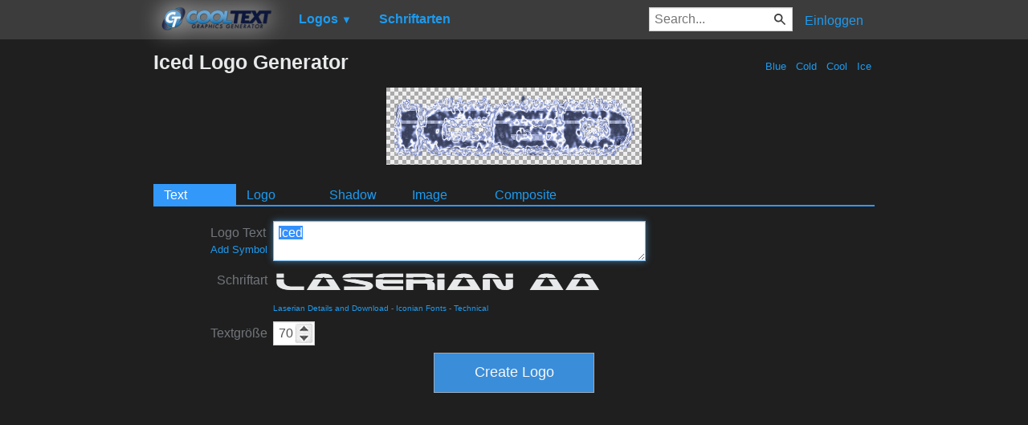

--- FILE ---
content_type: text/html; charset=utf-8
request_url: https://www.google.com/recaptcha/api2/aframe
body_size: 271
content:
<!DOCTYPE HTML><html><head><meta http-equiv="content-type" content="text/html; charset=UTF-8"></head><body><script nonce="xCOqVcP40N7KZqIffGHjWQ">/** Anti-fraud and anti-abuse applications only. See google.com/recaptcha */ try{var clients={'sodar':'https://pagead2.googlesyndication.com/pagead/sodar?'};window.addEventListener("message",function(a){try{if(a.source===window.parent){var b=JSON.parse(a.data);var c=clients[b['id']];if(c){var d=document.createElement('img');d.src=c+b['params']+'&rc='+(localStorage.getItem("rc::a")?sessionStorage.getItem("rc::b"):"");window.document.body.appendChild(d);sessionStorage.setItem("rc::e",parseInt(sessionStorage.getItem("rc::e")||0)+1);localStorage.setItem("rc::h",'1768666287691');}}}catch(b){}});window.parent.postMessage("_grecaptcha_ready", "*");}catch(b){}</script></body></html>